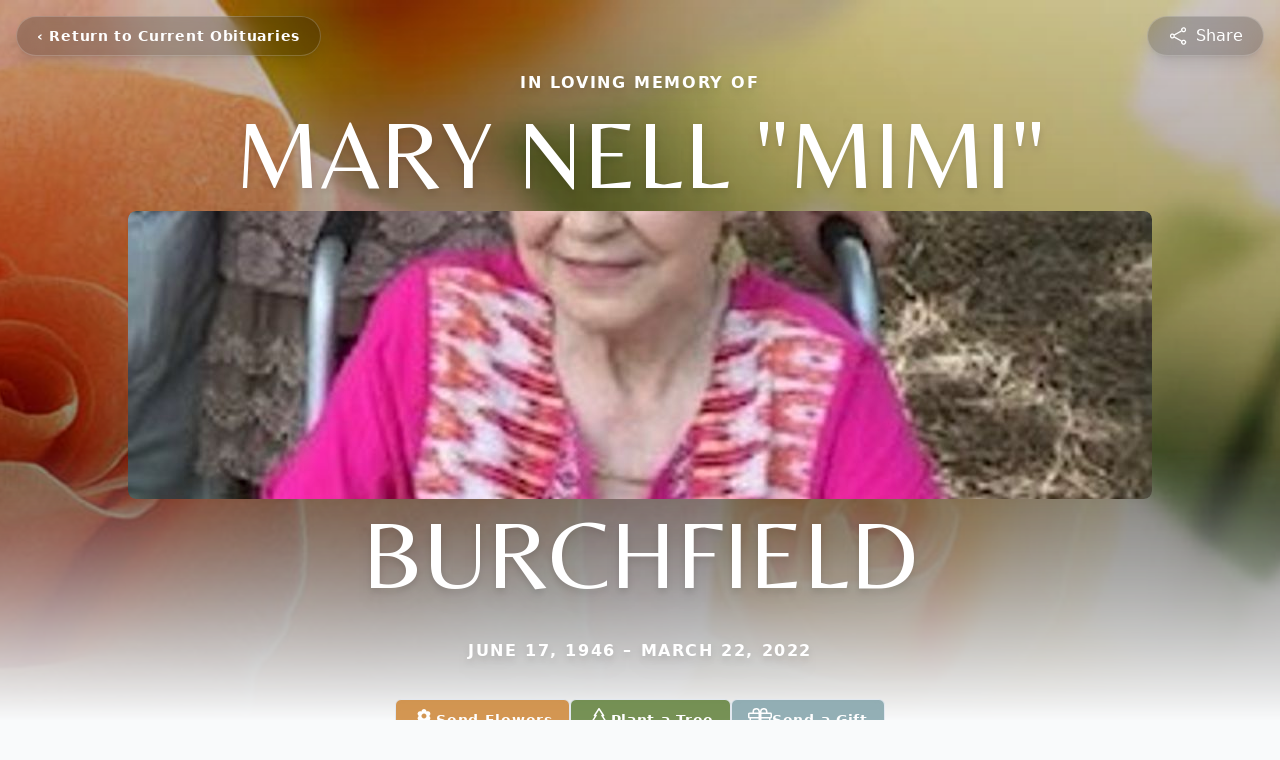

--- FILE ---
content_type: text/html; charset=utf-8
request_url: https://www.google.com/recaptcha/enterprise/anchor?ar=1&k=6Lfs8bIfAAAAAA13gdoUNDFjGdjez0qBDw5QsVVf&co=aHR0cHM6Ly93d3cuZnJlZW1hbmhvb2RmaC5jb206NDQz&hl=en&type=image&v=TkacYOdEJbdB_JjX802TMer9&theme=light&size=invisible&badge=bottomright&anchor-ms=20000&execute-ms=15000&cb=bcqdamsxl3b7
body_size: 45383
content:
<!DOCTYPE HTML><html dir="ltr" lang="en"><head><meta http-equiv="Content-Type" content="text/html; charset=UTF-8">
<meta http-equiv="X-UA-Compatible" content="IE=edge">
<title>reCAPTCHA</title>
<style type="text/css">
/* cyrillic-ext */
@font-face {
  font-family: 'Roboto';
  font-style: normal;
  font-weight: 400;
  src: url(//fonts.gstatic.com/s/roboto/v18/KFOmCnqEu92Fr1Mu72xKKTU1Kvnz.woff2) format('woff2');
  unicode-range: U+0460-052F, U+1C80-1C8A, U+20B4, U+2DE0-2DFF, U+A640-A69F, U+FE2E-FE2F;
}
/* cyrillic */
@font-face {
  font-family: 'Roboto';
  font-style: normal;
  font-weight: 400;
  src: url(//fonts.gstatic.com/s/roboto/v18/KFOmCnqEu92Fr1Mu5mxKKTU1Kvnz.woff2) format('woff2');
  unicode-range: U+0301, U+0400-045F, U+0490-0491, U+04B0-04B1, U+2116;
}
/* greek-ext */
@font-face {
  font-family: 'Roboto';
  font-style: normal;
  font-weight: 400;
  src: url(//fonts.gstatic.com/s/roboto/v18/KFOmCnqEu92Fr1Mu7mxKKTU1Kvnz.woff2) format('woff2');
  unicode-range: U+1F00-1FFF;
}
/* greek */
@font-face {
  font-family: 'Roboto';
  font-style: normal;
  font-weight: 400;
  src: url(//fonts.gstatic.com/s/roboto/v18/KFOmCnqEu92Fr1Mu4WxKKTU1Kvnz.woff2) format('woff2');
  unicode-range: U+0370-0377, U+037A-037F, U+0384-038A, U+038C, U+038E-03A1, U+03A3-03FF;
}
/* vietnamese */
@font-face {
  font-family: 'Roboto';
  font-style: normal;
  font-weight: 400;
  src: url(//fonts.gstatic.com/s/roboto/v18/KFOmCnqEu92Fr1Mu7WxKKTU1Kvnz.woff2) format('woff2');
  unicode-range: U+0102-0103, U+0110-0111, U+0128-0129, U+0168-0169, U+01A0-01A1, U+01AF-01B0, U+0300-0301, U+0303-0304, U+0308-0309, U+0323, U+0329, U+1EA0-1EF9, U+20AB;
}
/* latin-ext */
@font-face {
  font-family: 'Roboto';
  font-style: normal;
  font-weight: 400;
  src: url(//fonts.gstatic.com/s/roboto/v18/KFOmCnqEu92Fr1Mu7GxKKTU1Kvnz.woff2) format('woff2');
  unicode-range: U+0100-02BA, U+02BD-02C5, U+02C7-02CC, U+02CE-02D7, U+02DD-02FF, U+0304, U+0308, U+0329, U+1D00-1DBF, U+1E00-1E9F, U+1EF2-1EFF, U+2020, U+20A0-20AB, U+20AD-20C0, U+2113, U+2C60-2C7F, U+A720-A7FF;
}
/* latin */
@font-face {
  font-family: 'Roboto';
  font-style: normal;
  font-weight: 400;
  src: url(//fonts.gstatic.com/s/roboto/v18/KFOmCnqEu92Fr1Mu4mxKKTU1Kg.woff2) format('woff2');
  unicode-range: U+0000-00FF, U+0131, U+0152-0153, U+02BB-02BC, U+02C6, U+02DA, U+02DC, U+0304, U+0308, U+0329, U+2000-206F, U+20AC, U+2122, U+2191, U+2193, U+2212, U+2215, U+FEFF, U+FFFD;
}
/* cyrillic-ext */
@font-face {
  font-family: 'Roboto';
  font-style: normal;
  font-weight: 500;
  src: url(//fonts.gstatic.com/s/roboto/v18/KFOlCnqEu92Fr1MmEU9fCRc4AMP6lbBP.woff2) format('woff2');
  unicode-range: U+0460-052F, U+1C80-1C8A, U+20B4, U+2DE0-2DFF, U+A640-A69F, U+FE2E-FE2F;
}
/* cyrillic */
@font-face {
  font-family: 'Roboto';
  font-style: normal;
  font-weight: 500;
  src: url(//fonts.gstatic.com/s/roboto/v18/KFOlCnqEu92Fr1MmEU9fABc4AMP6lbBP.woff2) format('woff2');
  unicode-range: U+0301, U+0400-045F, U+0490-0491, U+04B0-04B1, U+2116;
}
/* greek-ext */
@font-face {
  font-family: 'Roboto';
  font-style: normal;
  font-weight: 500;
  src: url(//fonts.gstatic.com/s/roboto/v18/KFOlCnqEu92Fr1MmEU9fCBc4AMP6lbBP.woff2) format('woff2');
  unicode-range: U+1F00-1FFF;
}
/* greek */
@font-face {
  font-family: 'Roboto';
  font-style: normal;
  font-weight: 500;
  src: url(//fonts.gstatic.com/s/roboto/v18/KFOlCnqEu92Fr1MmEU9fBxc4AMP6lbBP.woff2) format('woff2');
  unicode-range: U+0370-0377, U+037A-037F, U+0384-038A, U+038C, U+038E-03A1, U+03A3-03FF;
}
/* vietnamese */
@font-face {
  font-family: 'Roboto';
  font-style: normal;
  font-weight: 500;
  src: url(//fonts.gstatic.com/s/roboto/v18/KFOlCnqEu92Fr1MmEU9fCxc4AMP6lbBP.woff2) format('woff2');
  unicode-range: U+0102-0103, U+0110-0111, U+0128-0129, U+0168-0169, U+01A0-01A1, U+01AF-01B0, U+0300-0301, U+0303-0304, U+0308-0309, U+0323, U+0329, U+1EA0-1EF9, U+20AB;
}
/* latin-ext */
@font-face {
  font-family: 'Roboto';
  font-style: normal;
  font-weight: 500;
  src: url(//fonts.gstatic.com/s/roboto/v18/KFOlCnqEu92Fr1MmEU9fChc4AMP6lbBP.woff2) format('woff2');
  unicode-range: U+0100-02BA, U+02BD-02C5, U+02C7-02CC, U+02CE-02D7, U+02DD-02FF, U+0304, U+0308, U+0329, U+1D00-1DBF, U+1E00-1E9F, U+1EF2-1EFF, U+2020, U+20A0-20AB, U+20AD-20C0, U+2113, U+2C60-2C7F, U+A720-A7FF;
}
/* latin */
@font-face {
  font-family: 'Roboto';
  font-style: normal;
  font-weight: 500;
  src: url(//fonts.gstatic.com/s/roboto/v18/KFOlCnqEu92Fr1MmEU9fBBc4AMP6lQ.woff2) format('woff2');
  unicode-range: U+0000-00FF, U+0131, U+0152-0153, U+02BB-02BC, U+02C6, U+02DA, U+02DC, U+0304, U+0308, U+0329, U+2000-206F, U+20AC, U+2122, U+2191, U+2193, U+2212, U+2215, U+FEFF, U+FFFD;
}
/* cyrillic-ext */
@font-face {
  font-family: 'Roboto';
  font-style: normal;
  font-weight: 900;
  src: url(//fonts.gstatic.com/s/roboto/v18/KFOlCnqEu92Fr1MmYUtfCRc4AMP6lbBP.woff2) format('woff2');
  unicode-range: U+0460-052F, U+1C80-1C8A, U+20B4, U+2DE0-2DFF, U+A640-A69F, U+FE2E-FE2F;
}
/* cyrillic */
@font-face {
  font-family: 'Roboto';
  font-style: normal;
  font-weight: 900;
  src: url(//fonts.gstatic.com/s/roboto/v18/KFOlCnqEu92Fr1MmYUtfABc4AMP6lbBP.woff2) format('woff2');
  unicode-range: U+0301, U+0400-045F, U+0490-0491, U+04B0-04B1, U+2116;
}
/* greek-ext */
@font-face {
  font-family: 'Roboto';
  font-style: normal;
  font-weight: 900;
  src: url(//fonts.gstatic.com/s/roboto/v18/KFOlCnqEu92Fr1MmYUtfCBc4AMP6lbBP.woff2) format('woff2');
  unicode-range: U+1F00-1FFF;
}
/* greek */
@font-face {
  font-family: 'Roboto';
  font-style: normal;
  font-weight: 900;
  src: url(//fonts.gstatic.com/s/roboto/v18/KFOlCnqEu92Fr1MmYUtfBxc4AMP6lbBP.woff2) format('woff2');
  unicode-range: U+0370-0377, U+037A-037F, U+0384-038A, U+038C, U+038E-03A1, U+03A3-03FF;
}
/* vietnamese */
@font-face {
  font-family: 'Roboto';
  font-style: normal;
  font-weight: 900;
  src: url(//fonts.gstatic.com/s/roboto/v18/KFOlCnqEu92Fr1MmYUtfCxc4AMP6lbBP.woff2) format('woff2');
  unicode-range: U+0102-0103, U+0110-0111, U+0128-0129, U+0168-0169, U+01A0-01A1, U+01AF-01B0, U+0300-0301, U+0303-0304, U+0308-0309, U+0323, U+0329, U+1EA0-1EF9, U+20AB;
}
/* latin-ext */
@font-face {
  font-family: 'Roboto';
  font-style: normal;
  font-weight: 900;
  src: url(//fonts.gstatic.com/s/roboto/v18/KFOlCnqEu92Fr1MmYUtfChc4AMP6lbBP.woff2) format('woff2');
  unicode-range: U+0100-02BA, U+02BD-02C5, U+02C7-02CC, U+02CE-02D7, U+02DD-02FF, U+0304, U+0308, U+0329, U+1D00-1DBF, U+1E00-1E9F, U+1EF2-1EFF, U+2020, U+20A0-20AB, U+20AD-20C0, U+2113, U+2C60-2C7F, U+A720-A7FF;
}
/* latin */
@font-face {
  font-family: 'Roboto';
  font-style: normal;
  font-weight: 900;
  src: url(//fonts.gstatic.com/s/roboto/v18/KFOlCnqEu92Fr1MmYUtfBBc4AMP6lQ.woff2) format('woff2');
  unicode-range: U+0000-00FF, U+0131, U+0152-0153, U+02BB-02BC, U+02C6, U+02DA, U+02DC, U+0304, U+0308, U+0329, U+2000-206F, U+20AC, U+2122, U+2191, U+2193, U+2212, U+2215, U+FEFF, U+FFFD;
}

</style>
<link rel="stylesheet" type="text/css" href="https://www.gstatic.com/recaptcha/releases/TkacYOdEJbdB_JjX802TMer9/styles__ltr.css">
<script nonce="tpeNwlF7FEvq-ZdSxcBxpA" type="text/javascript">window['__recaptcha_api'] = 'https://www.google.com/recaptcha/enterprise/';</script>
<script type="text/javascript" src="https://www.gstatic.com/recaptcha/releases/TkacYOdEJbdB_JjX802TMer9/recaptcha__en.js" nonce="tpeNwlF7FEvq-ZdSxcBxpA">
      
    </script></head>
<body><div id="rc-anchor-alert" class="rc-anchor-alert"></div>
<input type="hidden" id="recaptcha-token" value="[base64]">
<script type="text/javascript" nonce="tpeNwlF7FEvq-ZdSxcBxpA">
      recaptcha.anchor.Main.init("[\x22ainput\x22,[\x22bgdata\x22,\x22\x22,\[base64]/[base64]/[base64]/[base64]/[base64]/[base64]/[base64]/[base64]/[base64]/[base64]/[base64]/[base64]/[base64]/[base64]/[base64]\\u003d\\u003d\x22,\[base64]\\u003d\x22,\x22wosEOzE0wrkOIMKMw5rCv2XDmnPCrBXCi8Ogw6d1wq3DjsKnwr/CuS9zasOvwpPDksKlwrUKMEjDncO/[base64]/Dh0PCpEsfQcKfw4jDocObw7PCkQx7DMOTKCgVw4h+w6nDmwfCjsKww5UJw4/Dl8OlR8OVCcKse8KQVsOgwqwwZ8ONLXkgdMKpw7nCvsOzwpnCm8KAw5PCjMO0B0lrMlHChcO8PXBHShwkVQZMw4jCosKsNRTCu8ONM3fClHpKwo0Qw47Cu8Klw7drB8O/wrMwZgTCmcOww5lBLRbDq2R9w47CqcOtw6fCiA/DiXXDsMKJwokUw4wlfBYVw6rCoAfCosK3wrhCw7HCg8OoSMOMwp9SwqxAwrrDr3/DqsOxKHTDgcOQw5LDmcOHT8K2w6lKwp4eYXctLRtKJ33DhUx9wpMuw6TDtMK4w4/DjcO1M8Ogwo4mdMKuZsK4w5zCkE8VJxTCnFDDgEzDmMK/w4nDjsOAwr1jw4YuUQTDvAXCqEvCkCvDocOfw5V7OMKowoNeZ8KROMOLBMOBw5HCgsKEw59fwpRJw4bDiz0xw5QvwrnDjTNwQsOXesORw5/Dg8OaVjg5wrfDiCd3Zx1NLTHDv8KQbMK6bAwKRMOnU8K7wrDDhcO5w7LDgsK/XHvCm8OEfMOFw7jDkMODQVnDu2Isw4jDhsKBfTTCkcOMwq7DhH3ClMOwaMO4XMO2ccKUw4nCgcO6KsOwwrBhw55LH8Oww6p/wp0Ib2h4wqZxw7rDvsOIwrlFwpLCs8OBwph1w4DDqVvDpsOPwpzDkWYJbsK1w7jDlVB8w4JjeMOQw4MSCMKdDTV5w7gyesO5LRYZw7Qpw7ZzwqN7VyJRKAjDucOdZzjClR0Uw43DlcKdw5DDtV7DvGrCvcKnw40Dw5PDnGVbAsO/w78ow4jCixzDtzDDlsOiw4jChwvCmsOEwo3DvWHDhsONwq/CnsK3wr3Dq1MXdMOKw4o9w6vCpMOMf0HCssODaW7Drg/[base64]/wqkawoDDvMOZw5MPwpQ9wq3DmcKOC8OedMKXG8K0wpbCjcKnwocMAMOsAlhZw7/Ch8KrR3kjIlRrW3pXw6DDlV0LJikvYkfDrxbDvAPCiUcTw73DgWslw4bCow7CscOlwqM7WQEZLMO4GXvDksKawrMZWCHCn3ALw6zDs8O8WcOpGxPDrzkkw48uwr4+AMOIDcOvw4/CjMOgwop6MQ56TXjDkxbDiQnDg8Ocw7cfE8K/[base64]/Ci8Kxw51mEh86ScK6w4wgNcO1woZNwoRIwo1gIsKoRiHCj8OfEcK8WcO/CRfCpsOOw4fCl8OHQl1Lw53DqwEiAwTCnWbDoy1cw7vDvC/DkzkvciLCrUZjwpXDh8Odw5jCtxErw5HDvcOfw57CsSgoEcK2woFHwoQxOcOZG1vDtcO5NMOgLXLDiMOWwqsAwopZfsKtwobDlkAGw5rCssKWPjrDtBxiwpYRwrbCocOVwoUGwpjCiQM5w4Ejw5Q2QXLCjcK/PcOtJsKtNsKJfsKQCnB6ZiZ2SlPChsOAw5fCv1dFwqMkwqHDv8OFVMKRwpnCryc5wpdjXVPDiybDoCgJw60CDwHDqGg+wrVNw6V0OsKbaFROw64nQMOYakx8w6Y3w7PCthxJw6cJwqUzw5/DvR9BPj1rP8O3RcKPMsKqTGsJVcOWwq3CtsKiw5M/EcKhYMKiw4XDvsOICcOGw5vDvVRXJ8KwfUQ4eMKpwqJJSFnDlMKRwopTZ39JwoJuYcOzwplqXcOYwp/DtEMUb3EAw6wWwrcqO0IdfMOmXsKyKjTDhcOmwrLCgW19O8KvU3c/[base64]/DtsKafxfCng9Uw540JMKyY8OZZzNjLcKew77Dl8ODDjJOSSsVwq/ClwDCs0PDncOpXTQ9B8KhH8Opw49aLMOxwrPCmSnDkj/CkzHCgWdowptvZFpzw73CicKKZAfDkcOLw6bCo3VYwpp7wpTDgC7Ci8K2J8KnwqnDtcKPw5bCvVHDv8OPw6J0QljCjMKKwr/CkiJyw7NKJgXDpSZiYcOIw6fDpmZ2w5hZDFfCo8KDcFN/aEkZw53CpcONXEDDo3JYwrIkwqXCkMOPWcKRBMOBwrxPw6cWasKyworCq8O5QSrCjg7DoCErw7XCnSJaT8KZWyNWY0NOwp3Cm8KgJGtLRTDCscOvwqxOw5HDhMOBIcOQYMKEw4rClA5rHnXDhhYcwoEhw7zDncK1fQ58w6/ClRYxwrvDssOKLcK2eMKBBlx7w6PDjCzCm0LCvXtAWsK3w61PVC8VwpddYS7Cgw8/XMK0woTCuzFow6HCnhTDgcOhwp7DnSvDl8O4MMKHw5vCuDXDgMO6wpfCkgbCnQdCwp4TwrI4HQzCkcORw6DDvMOtdsO6PGvCi8OwRSM3w7wiWDPClSfCuEpCHsOnNH/DpHjDoMK6wqnCnsOEbnA9w6/[base64]/wo5nwqDCpsKdw55Ew7TDt8OCwqccIsODBcK5fsOFNjxvTzjCvsOvIcKYw47Do8KXw4XCv2U4wq/ClHxVFFHCuWvDtEDCpcOFdAHCk8KJOSgew6XCvsKkwpxzcMORw7oKw4gdwrJrGCZqMcKBwrhLwrHCsl3Dv8K0Og7CpjjCjcKcwoUWbWNCCi7CvcOYLsK/a8KQVMOBw5sfwqPDq8OtLcOywrNFEcOnAXrDjmkDw7LDrsOUw4sWwoXCkcKiw6NaXsK5ZsKUGMKGXsOGPATDnClsw7hHwoTDixZ/wrfCkMKWwqHDtA0AUsO/[base64]/Ct2YewrXDo8OJw5PDmijCqHNsCBMUZMKDwol+B8O7w7wCwoVXCsOcwrTDssOgw4Qsw7LCnhhqGxvCtMOWw7teVcK6w7HDm8KNwqzCtRQxwpQ8TCkDbG0Rw5xawq1ow5p0E8KHM8K/[base64]/DmwvDq0jCgTbCnApZwoAlYBPCk8Khw5PCjMKtwrtjADLClsK5w7TDu11iCcKMw4DCpmBfwqZ+XVMuwpkjJ3fDpm4yw60EK1NiwpvCmFoyw6tfOMKZTjDCuVbCtMOVw47DtsKARMK9wohjw6HCvcKPwrxzKsO1w6DCu8KZAcOsRh7DlMOqDg/DhBRQP8KUwrzCv8OpYcK0Q8OAwr7CgnHDoTvDjjjCiwDCu8O3DiwDw4dEwrLDqsK0YSzDhmPCq3gmw6vCmMONKsK/woUyw4VRwrTCosODUcOsKELCt8Kaw4nDvF/CpmrDksKdw7lsJsOsYE8DZMKbKcOEJMKlMhgCHcOrwq0QISXCucK9aMK5w4pawoBPTCplwpxgwrLDlcKWScKnwqYIw7/[base64]/DgXFRwqzCikDCgcODBsOALCHDrzfDn3vCisOMJmbDqCQ5wqxxAlhyBsOfw6lOWcKnw7HCkkbCp1/CrsKjw5LDkhVVwo3DujN6MsO6wrXDqDXCsCxww5TCiEAswqDCrMK+SMOkV8KGw6fCpnVicALDnF1dwpJlWSTCnhw+w73CjcKEQH8zwoxrwpphwoM+w6ctCMO6WcORwrFYw7sMXU7DvWEGDcOSwrLCvB5OwpsuwofDt8OlJcKHDMO2HkoYw4cJwqTDn8KxI8K/AzZuDMKKQTPDm3DCqj3DisKqM8Oqw4sxY8OOw6vCgBsWwqXCnsKnSsK4wpvDpgPDrFwEwoInw7piwphLwo9Ew4x/c8K1VMKhw43DvsO7CsKqPnvDpAk0UMOPwoXDqcK7w5hGT8OcPcOcwrDCosOtaXZ9wpzDjUrDksOxAcOywpfChT7CqHVXOcOiN3lsZcOfw45Kw7gCwrrCvcOzEDN4w6/CjhDDpsK5UzJ9w7nCgGLCjMOCwp7DslzCmzsmD0rDnQ88E8K3w7zCpk7DmcOGM3vDqBVGeFN0T8O4cGTCu8O+wptNwoY/w4ZjBMKmw6XDssOuwrjDh0nCh1ocE8K7IsKQKlvCksOzQwcpZsOdTHx3N2vDiMOPwp/Cvm3DtsKlw4gRw7g2wrouwq4VQ1fDgMO5EMKGN8OQMsKgTMKJw6Auw4ByWyUlaXEtw7zDr17DjCB/wrjCr8OQTiMGNyLCucKXOy14MMKxCDDCqcKdNS8hwp9ZwpPCscOKVkvCrz7DrcKWwqTCjsKBJg3CjX/[base64]/DlMOnD0nDmU7DoRosw47Dp8OjZkHCkRIfI07Dnyozw4cFDMKjKn3Dv0/DrMOLCXwdHAfCpxoGwo0EQERzwrUfwq5lXm7DuMKmwoPCqWx/cMKBN8OmQMOFcB0LMcOpbcKGwpwawp3DsxdmayHCk2ZlMMKwLiBaeiF7GVUEWDbDplrClVrDrjRawqFVw78oXcKyLwk1DMO1wqvCrsOpw73DrmJyw4pGRMKpW8KfawjCqwt9w5B+cE7DujDDgMOvw6TDnAwoRA3DkxBlVMOSw7R/GiJqeX1VDE1DPjPClXrCl8KwLhDDiwDDowrCrgrDsDXCniHCqQvChcO2L8KhHW7DnsKfRlcvTx57fgTDhkEXSDARR8Ktw5nDvMOhXMKTecOWNsOUfxACIix/w7XDhMO3YUo5w7DDnwTDvcOFw7/[base64]/dcOvasKYAy95UCUMw4fDmMOewpxEwrDDrG8KwpgcwpPCrSPClQRPwqLDhATCmMKeB3Flc0fCtMKNeMKjwqEodsKiw7DDpTTCk8O2PMONAx/[base64]/[base64]/[base64]/wpJCLDDCkMK7ImptIC3Dm8OEwrMgP8Kgw73CrcO5w6LClDYrWF/CksKCw7jDvW8gwqnDpMK5w4AMwq7DssK9w6bCm8KySWw/wrzCngPDlVEgw7nCosKXwpM5FcK4w5IWDcK6wrAOFsK6wr/Du8K0TsKnRsOqw6zCq3zDjcKlw7EBW8OZGMKhXMO5wqrCusKXT8KxZQzDjGc5w7p0wqHDv8OFKMK/[base64]/[base64]/PQ8aw5HDgj/CisKuw7cHw5Jvw6HDn8KmwrYNdQTCssKXwoJ8wppDw6DCmcOEw4rDmElnexhew7dDGGgHchXDicKIwrFoZ2FmR2kQw77Dj0bDqD/DvW/DtjLCs8KOQDQTwpHDqh5Rw47Cm8OAPybDi8OSU8K+wo1vQsK4w4FjDTTDo1jDqHrDqmRXwrhxw6Z7csKuw74zwpZ0BCByw67ChQzDhGURw6NaeivDhMKnQSgLwpFoTMOyasOGwoHDkcK1X0FEwrUQwrgqK8OZw48tCsKUw6lzZMKowr1dPsOiwqI/A8KGVMKEHMO9NcOJb8OfYg3CnMK5wrxNwq/DnmDCglnCtsO/woQ9ZAo2E2/DhcKXwq3Dlx3CgMOnbMKCBAYCWMKcwrxeG8OywrYHQsKrwohlVsOTFsOLw5JPAcKdCcOmwp/DnHZUw7QiUkHDl37ClsOSwo/DkDVZIBnCosO5wqYVwpPCtMOEw7fDvFnClxQrEUQjGsOYwrd7fMOKw5rCiMKeV8KXE8Klwrc4wo/DlgTCpMKpd24eCBLDtMKiCsOIwojDmMKMbxfCqBvDomRvw6zCk8OQw48Kwr3CsGHDtX/DrjJGTUoDDMKJSMOASMOvw4gRwq8CCFTDsmwWw6ZJC33DhsOJwp1gSsKBwo8FSRVGw5h/[base64]/[base64]/Cm8Oaw5HDtMOMw7rCm3JvRMKfwqwfagoww6TDsCDDosOkw7fDpMKhZsOKwr/CrsKfwrvCiQxGwq8nfcO/wqF9wrBhw5LDtcOjPhXCiGzCsQF6wr8lPsOhwpXDhsK+XcOpw7nCl8Kcw6xpPi/CisKew47CsMO1R3DDqHtRwo7DoAsAw4jCjTXCnn9YWHxdQ8KUHEJnVm7DgXvCvcOewpbCk8OWJ2TCuWrCnjwSX3fCjMO/[base64]/DWs3wqLCnCw7EMOjHlzDgWVselLCp8KhNH/DtMOJw6pnw7LCkMOZKMOLQA/DpsOQCnB7Fnc/YcKXGXEWwo92DcKSw63DlQhiM2fCggfCuhILXsK1woF8ZlEbSTzCicKpw547BsKIXcORSxtyw4h6wq/CtzHCo8Oew7/[base64]/w6xzZMKYwrVww4ZiwqY1P8Kuwq/Cu8O1wpsWMsKXP8OXTBPDncKPwqbDsMK9wrXCiVxDKsK9wp3DslE7w4jDu8ODEsK9wrrCksOzFVVNw7fDkjYhwpXDk8K7ckEGSMO6SDrDscOzwpTDkQdnMcKaP1XDuMK7QzsNaMODSmFlw5fCoUMvw5Z+KmnDtsKrwqbDosOYw4fDusOjacOMw4/CtcKJSsO6w5fDlsKtwrfDh2MQKcOmwo3DksOKw5gSSzQbZcOaw4PDiEVHw6p7w43Dj0VkwrrDlmLChcK9w5TDksOBwr/CtsKDc8KTfcKpRMOJw7NTwpUzw411w6jCp8Oww4g2W8KFTXLCjhXCkRXCqMK4wpjCuivDpMKvcywpUQ/ChhzDg8OaPsK+eV3CtcOgBG8IfcOTe0HCucK0PsOTw6BAYT88w5jDqMKxwpHDlykWwqTDh8K7NMK1JcOLUhvCpWl1ciDDn3fCgArDmWk2w6ptI8OvwpteA8OoQsKvIsOUwoxNKB/DksK2w6gHEcOxwoNqwpPCkQpZwoPDv3NkWXpFLSbCjMKdw5Vhw7rDscKMw79Xw7/DgHJ8w7EiRMKNYcOQW8OfwpjCjsKLVwHCk0xKwocxwoVLw4Q0w5YAPsORw73DlSEGC8KwDCbDu8OTIlPDmG1eVXbCoCPDt07DksKkwqJlw7dmLFbCqQsSw77DncKow711O8OoSTrCpWHDq8OuwpwYTMOCwr92B8Kxw7XCpMKUwrnCo8K1wqVrwpcxQcO/w44Hwr3ChWVOPcO2wrPCtwZzwp/Cv8O3IFlaw4xywpHCv8KMwqlMOsK1wopBwq/DhcOVUsODNMOxw542BxnCq8OFw5ZnOkjDvGrCtnpNw6/ChHMfw5HCsMOWM8K+LjNFworDp8KdJkrDpMO/[base64]/DgMOMC1ciBMKFwrV3F1nCsArDusKxw6IOwrnDpgTDicKNw7xTXDciwrE+w4vDgcKcZ8KgwrnDisK9w74dw5bDmMO/wrcRdcK4wrQRwpHCtAIIMyoYw5LCjEUWw77Cq8KTLMOTw5RqTsOISsOMwrkjwoXCpcOFwoLDij7DiynDiwTDohPCvcOrUlDDu8OAw5QyOA7Dgy/[base64]/Cu8KbQ8OEJ3BHKEMfw4PDhcOWw40Mwo98w4Z7w5NuO0FyA0EtwpjCiUt6BMOFwq7Dv8K4UWHDi8KcWW4EwopeIMO1woXDjMO0w6ZYKVs9wrZydcKHBRrDksK/[base64]/DjFt2JcKNw7LDmcO4WSbDnMO0WsOAw5/DksKuLcO/W8OFwonDkVRcw6kkwpvCvXlHQ8OCeWxJwq/[base64]/aUvCpCglw5xQUsKyaMOAw67DonjCrMK1woLCk8OmwqRtf8OIw5TCmB8yw6HDr8O3eSXCvy0sAgzCuELDu8Ogw49wIxbDiHXCssOhwrcCwpzDsHzDlWYhw5HCoWTCscKdEVAILm/CgDnDr8Klwr/DtsK8MCvCp0/CmcOEZcK7wprClCBVwpIIfMKqNhFtccO5w7V6wq/[base64]/KsO3f8OwBV/CmcOGwpl7HMOgOB0Pw7fCucOfQcOBw7/CkkPCr2c3RC0tW17DjsKHwobCs1lDVMOgBcOWw4PDosOXc8O5w7g4E8O+wrc8wptQwrTCp8K/BcK+wo/DssKqB8OHw5rDmMO2w5zDhBfDtS1vw6xKM8KZwojCkcKJJsKUw4PDuMOmHRY2w4fDmMOUC8KzWMKGw69QQcOmR8Kjw5tTLsKBdHQCwpDCgsOeVzpMB8OwwrnCvi8NdXbCicKIRMOccylRdmnDlsO0PAQdaEsKV8K7UnrCn8K/[base64]/Cp8Krw73DsnkXwpHDkHzDt8OOQcKDwrDCrsKFZHXDk3nCoMKaLMK3wr/Cqkomw6PCmsOow6BdOcKlJ0fCjMOnZ3dlw6DCt0VAT8OQw4IFTsKcwqVQwpcow6AkwpwfcsK/w5XCisK7wo7DvMKEc0vDiE3CjhLDgC12wobClQIIRcKyw7lKY8KEHQEBLDFPTsOSwqLDisKew5DDr8KyEMO9Mn57G8KcY29XwpnCncOhw5/Cn8Kkw6ofwqAcM8KAwozCjR7DsnhTw51+w7lnwp3ClX0ZN2pjwqVbw47CscOHc1h7K8Odw4seR2Z3woAiw4MsBAowwpTDuwzDmkgIFMKOTVPDqcO9KE8nKWrDqcONwoDDjQsEWMOjw7rCrjkOCFXDvBfDinF4wrBpNcK/[base64]/GgXDqVTCmsOVw78ET8KKTyQ6WsKHwqnCuTDDm8K9GsOGw4PDt8KGwqInamzCpU7CpQgnw4xjwq3DpsKmw6vCncKgw7bCultrHcKFJFIqbBnDr2Ydw4bCp0nDsRHCg8OAwqcxw54oAsOFccOMdMO/w4RNRE3DlsKqw7QIGsOAeEXCl8KTwqTDu8OxVBDCowohbcKrw77CimHColTCqijCtsKPF8Ofw488DMOcdBI0GMOOwqTDq8OawrBQeUfDh8Oyw7XCtU3Djz3DqgQYB8OWFsOewoLCpMKVwrzDtnDCq8KbScKBJn3Dl8Kiwpd/R2rDuzTDiMKLPS56w78Ow68IwpMTwrPDpMOxI8Oww63DuMKuTBY5w7wXw789MMOcLUc4wrJswr/DpsKTcl0FCsOFw6nDtMOlwoDCo00sBsO4VsKxWxFiXXnDl34gw5/[base64]/DnMKjHxddwp8YQcKEZcK7CjPDgXTDgcKgJMOHc8OIdcKDUFF/w7MOwqMLw6VzUMOkw5vCk2PDssO9w5PCi8K8w5rCmcKgw4bCssK6w5vDmRJjclBIS8KMwrs4QU7CrRDDoTLCncKxDcKIw60mccKNE8KZX8K+Kn9PBcO2UVlcMUfCkw/DjGE3IcOlwrfDvsOew65NNDbDgnQCwoLDogLCoQNbwo/DssKkKGfDoXPChsKhMHHDgyzDrsOnO8KMXsKSw7TCu8KFwr8awqrCmcOLagzCjxLCu3bCnRBvw7vDmm4FE1AnJMOcO8K4w5vDssOaQsOBwpQ6LcO1wrvDrsKLw4nDhcKewq/Crj/DnzHCt1Y/ZFHDmj7CmQDCucOYJMKuYVR4AFnCocO7ElnDqcOmw53DssO1AAY7w73DpVbDtcK+w55fw4IcJMK6FsKeYMKWESjDrEPCk8OSHHh7w6VVwoBvw5/DhlMgRmsxB8OvwrB7OSfDnMKEB8OlM8KRw7h5w4HDij3CrGfCgwjDtMKrAcKYW3NkFilDesKDM8OtPcO5AUY0w6PCjGvDjcO4XcKFwpfClMOwwrR+F8K7wrnCsjfCrMKcwqDCsShUwpVYwqjDusK/w6jCtGjDlQUGwozCoMKDw5QMwrDDmQg9wprCvXNcM8OHCMOMw7lGw7tOw7fCrsOYMDRcw5R/[base64]/CrQTDqxvDu8OyIVopwoXDmxzDsCLCk8OxRz4dJcK+wrZ9PUvDr8Kvw5PDmMKLcMOqwoZqYAY2SizCpH7Ck8OlH8OPbmLCqlxEfMKbwpR2w6hmwpfCucOoworCs8KPAsOHQCHDuMOcwozCiFhhwrM5b8Kzw6RzQcO4LXLDglrCmgoqDcKnVX/[base64]/w7HCmMKxH3fDpgLDvhXDm8OZY8Kew4Mww5EHwo1/[base64]/CmcK/E8K5wo/Ct8OSX8KIc8Kow5XCmsOvwrk/[base64]/Cm8KufcKDSsKXwogqwq7Du1/CkcK4DC7CpAnCosO+wqZfJTDCgFYdwpJSwrc9Px/[base64]/[base64]/DicKFw5hhHcKSKEbCtzXDrsOBw4fCkMKlfCTClcKlFz7CrF4RQ8KKwoPDgMKKw4gkfVRJRH3CrcKOw4Q1X8ObNw7DpsKpRB3Cr8Kzw51/ScKLM8KcfcKMDsOIwqkFwqzCnQdVwqV3wqjDrzgbworCiEglw7vDollIJcORwpZewqLDiXDCjxw0wrbCo8Opw5fCtcKOwqdRG09QZG/ClElZZ8KzQEbDpsKeOwx9ZMOHw7g+DCc2ZMOzw4bDqCnDvcOyFcOgdcOdNMKvw5JrVBY1VwEydARvw73Do0MPLSJQw4Blw5cHw6DDmxZ1dRdVAmTCn8KQw6JYZTscF8OjwrjCvSXDkcOyU1/Cuz5WMxh2wqfCvRptw5YhY2bCtsOywpbCrR7ChirDjC4hw43DlsKCw78ww7B/elXCo8Khw5DCi8ONXsOaJsOwwplTw7QLbEDDpsKUwpbCoAI/[base64]/DjXLDrGBON2I0XxFvC8KWw6U1wopcPmU/[base64]/CvF4Aw7Uiw6/DrA3DrQwww5rCkGdtCCx0flzDkCQlDsOvUVrCpsOCZMOSwoRbKsK9wpfClcOjw6TCgzDCuXY+YjsVM3Eiw6fDoRh4VgnDpk5xwobCqcORwrFBEsOnwqTDlEcgAcKpQW3CkXrDh1swwprDhcO+Mwhlw7bDhynDosOuM8KJwoY6wrsfwooMccOnNcKOw7/DnsKrJAxZw5bDusKJw5gOX8K7w7rCty3CiMOaw7g0w63DosKMwo/Dq8K4w4fDmsKqwpRfw4rDr8K8dVw9X8KLwo/DisOww44qOToWwph4WnPCrC7Dp8Odw5jChsKFbsKIESfDm3MqwrQlw5tewoHChRfDisO7bRbDlkzDhsKcw67DphTDpl/[base64]/w7/DisOvwonCoHjCqS9Gw6leSsO+MMOJwofCiMObw6fCo3PCgcOKTcKTNsKOw73DvmZPblpGAcKLcMK1OsKvwrvCoMOiw44Aw5Nxw6zCjBAawpTCknXDkHvCm2LCjmUhw57DscKNJ8K/w5lhb0QcwprCicOfCFLChXcVwoMAw4x4McKacVMuTMOpK2HDkyl0wrEQwpbDkMO2bsOFMsORwo1Mw5/CksKQcMKucMKOQ8KkDV5gwr7CqcKBJyPCnVrDrMKrcnIgeBk0AjHCgsOSHsOrw7lRNsKbw4VAP17DoibCoVLCp2LCr8OOVQrDm8KfKcOcw7k8TcKGGD/CjsKMHgUxdsKIGwgzw4xgZ8ODZBHDtMKpwpnCuhozfcK0Uww1wpA+w5nCscOyCsKLT8OTw6V6wpLDr8Kbw6PDmE4aGsOvwr9FwqLDimkiw4HDsx7DqcKEw5AywrbChhDDtTU8woVwbcK8wq/Ctk3Dk8O5wqvDtsODw65NBcObwroDPsKTa8KDS8KhwrLDswNEw6FvZU8tA00RdBnDmMKUPgDDo8OUZcKzw7zCnQfDm8K4bR0BO8O6TR00UcKCHB/DmiUPMsOmwo7CrcKrIU3CsGrDocOVwqLCmsKoc8KCw6PCuA/[base64]/asKfM8Ohwr3CpB/CgzbCqQIbVcKkwoF7CiHCusKLwpjCmwrCjcOTw5XDtWlxRAzChR7DkMKHw6Vyw6nCiVR1wq7Dhm47woLDo3QyL8K4asK8PMK2woFUwrPDlMOWKnTDoxDDjHTCs1zDtE7DvEnCpgXCkMKvB8OIGsKEAsKMdF7CknJXwq/[base64]/w7AMw6PCucKMexHCkMOLS8OsZ8KhZcO4V8KxaMOwwpLClQBDwr5UQsOcMMKXw7BZw5FyfMOYRcKkc8O+EMKDw6wvIzbClEPDusK+wrzCscOIPsK8w7vDrsOQwqNbI8OmNcO5w4N9wpgqw4kFwptywqjCscOsw7XCihh0Q8KpDcKZw690wpTCnsKkw5o4SgNawr/DoGBDXgLCnk9ZIMKkw40vwqHCiBpswpHDjyvDjcOywq3DocOWw6DCpcK0wooUb8KkJyfCp8OPFcKHSsKMwqEBw53Dn2oTwq/Dtm9uw63DoV9eZC/[base64]/Do8K2w5F2ETUZwokhw4Y9SSLCgsOFw4QPw5B9YjTCr8O4asOiNEw+wqFVL33Cs8KDwoTCvcOeRXvChgTCpcOzJMKML8Kyw4rCm8KSA3J6wr/[base64]/ClcKEwphtC8KgZ1Y+woLCjMKOAsK4JHdPZsOiw7BHfcKyVMKvw64sByQXf8OZI8KNw5RTKMOuW8OLw5xYw5fDtBXDt8KBw7TCrmXCssOJK17CrMKaPMKuXsOXw6jDnkBQMMK0wobDtcOcEsOwwosMw4XCmzgGw5wVScKfwo/Co8OPQcOTT0HCpGMOWQFoVS/CoUfDlMO3Rgk4w6LDsCd3w6PCvsOVw6zDvsOPX1XCvm7CsFPDn2gXZ8OVIwM4woHCnMOALsOQG2Q9SsKjw78nw4/DvsOHesKAKkvDjD/CisK4EsOSIsKzw5lBw77CtT8GZsKdw6A1woFtwpR9w7FNw6gzwprDpcKNc2bDlhdcbDnCqHPCsgdwdRkcw4kDw6/[base64]/wodTG8KYCsK1w7wSLw0iBiNTw53CsEHCtGkZV8O8bXbDtsKLJ0jDsMK5K8Oewpd3Hh7CjxRrUx3DuHYuwqEuwpvDrUofw4gWAsKdVnYQE8OPwo4twrBREDMeHMO8w7toH8KAWcKufcOQRAnCosOFw4Fqw7XClMOxw4/DqcKPRijChMOqLMOfc8KKPX7ChwbDiMOOwoDCg8Oxw5g/woLDnMKBwrrCtMKlfCU1SMK9w5xSwpDCsiFfZFzCrm8rRsK9w6PDkMO9wo8ueMKUZcOvTMK2wrvDvA5JcsKBwpTDigTDuMKWGnsmw7zDt0lyN8OLVHjCncKFw5gDw51DwrvDhj9DwrPCosOlwqHCpGB/wpHDisO6I2Zfw5jCm8KaSsKcwolWe0h2w54xwo3DhnQGw5bChy1EWC/DtTHCjBPDgcKXHsKrwrIeTAzDlzXDowfCiz/DpkQ4wqhpw75Lw5rClj/DlT/CscO1YWzCrH7Dt8KqAsKZOQdPOGDDmikVwovCpcKJw6vCkMOhwonCshLCqlfDpiHDoijDisKEesKdwo8SwrJrVWluwq7CrWJDw5UjB1hkw61PB8KHMAHCrxRkwrAseMKZFcKwwrY1wr/DpcOoVMOfA8O7XlQaw7/ClcKDan1sQMKbwqMcwqLDujLDiUTDusKAwqwQYBchTFgTwrB1w7Inw6pJw5MWEUcKI0TCvAJ5wqY9wo5Lw5DCtMOEwq7DmQrCuMKYOGHDgxLDg8K0w5lEwplIaQTCqsKDCxxfR25KLBjCmGIxwrfCksKFE8OiCsKha393w50Awo/DoMOywodzOMO0wrl/U8OSw5dew6kNMzs4wpTCoMKzwqnCtsKGRcO1w5s5wpPDpMOswpV5wpoHwobDtlM0bUDCk8K4W8KTwphhWMKXCcKFPzLCmcOiER99wo3CqMKQOsO/Nm/CnBnDssOSFsKgMsOkBcOqwoADwq7DhGV/w64gWcO7w4TCmMOpdwxhw4nChcOrUsKoWGgCwrRIX8ORwpFTIMKjA8OIwqUXw7vCpmIBD8KeFsKDGGDDpMOTY8OWw4zCsCAePldiLEY0KlMyw7jDuxd/ZMOnw7PDjMOUw6PDh8OKa8OOwqrDg8OLw6bDiiJhfcO5RgrDpcOcw41Kw4DDusOpIsKgSx3Duy3CqGxhw4XCuMKew5hlbGxgHsOGMHrCm8OXworDn0pQV8OJTCLDszdnw5vCncK8TT/DuiBTw4zDjzbChhIKO0/Cpk4eNwlQKsKawrrCgzzCkcKYclwqwpw8wrLCnUMDEMKvOALDpAobw6jCqW4ZQ8OAw5jCniYQUTTCrcOCczcHXgzCvWVWwrxVw41oXVpDw4IgIsOYU8KYNzUXUFpXwpHDp8KrSTfDkAwfbwDCs3gmY8KyFMK/w6R1WFZCw5ADw6fCrWTCsMKkwrZCM3/DoMKSD2nDmDN7w6t2C2NbVzwCw7LDu8OkwqTDmMKMw4XClHnCmnEXAMOcwoAxacK2CVHCpmJfwpnCusK/wr7DmMOSw5zDiS3CsyPDhMOAwr0HworCgcO4DUYXXcOfwp/CklLDhDjClQXCkMK2JSFtG1gzQUxdw6QQw71KwoHCr8KHwpY4w5DDlR/[base64]/CgcKHw7jCicOEwoAwJcKzwr3ChsK+bRvDuHzDm8O6PcO1J8OuwrPDpsKOYC1lNl/[base64]/CsHTDnzUqK8OwcjhcwoXDkDPDjsODE8O6B8KsBsKvw53ClsK+w71BMztrw4DDtsOmwrTCjcK5wrVzPsKYCMO3w4lUwrvCg0fDrsKVw63CkH7DlQ4kCQfCqsKaw5QHwpXDiGTDiMKKScKNDsOlw6DDp8Oywod9wprClxzCjcKYw7nCpX/Ch8K+AMOYNMO8RBrCiMKLd8KUGjdLwrFiw5vDnBfDtcOgw7RCwpZRXlVWwrrDosOQw4fDt8Oqw4/DssKEwrEZwp5WL8Ksb8OKw7bDrcK2w7bDiMKXwo0lwqPDoW1dPXQkXsOmw5oow4DCq2nDswXDq8OswrHDqA3CvcOMwptVw6bDv2/DsBgSw75TPsKYccKDIXDDqsK9w6QRKMKSFTVtaMKGwoRPwojCp17DoMK/w6sGDkM6w7E5VkkWw6JOIcKiI2/[base64]/W8OiBUfDl8OIZcOiXMKKw7nDrsKJGgh+f8OVwpDCuWLCu3oOwpAbVcK/w4fCiMKxBV0mL8KGwrvDvCNPbMOrwrTDunjDmMOGwo1ndicYwo7DrWHDr8OVwqV/[base64]/DuWc+w4Vfw4TChcKDOcKdw4RdwqzDhTXCtGEEDR/CklDCuz5iw65gwrgLQUfCgcKkw47DkMK3w5ACw67CoMKNwrhKwpo+QcOQGcO9U8KNR8O3wqfCiMOjw5LDh8K/CWwbMApQwrzCtcKqKRDCpXN9TcOQY8Olw6DCg8KmHcKRfMKbwo/[base64]/Dq0HCoRApw6xGwr3Ct8OwEREFw5pHbcKIwpfClsKUw5fCn8OFw6vDvcOMHcOvwoEJwpzCtmbDrsKtVMO+csOLUR7DmWVTw5ENd8OkwoXDolB7woc+RcKiJUDDvMONw6oVwqrCpEg5w7/[base64]/[base64]/Cp8OwwoNcw7DCrDhrwrp6w6nDpQ/CnXnDu8KUwrzDugfDjsO0wp7Cr8Oew50Cw4XDtlB/fxMVwqxYRMO9UsKDIsKUwpw/az/ChlzDtBbDg8KmK0TDjsKDwqfCrThGw6PCsMOzKSrCmGNxQsKVRCTDpU1SP1JYN8ODIlo1blHDjg3DhXHDoMKRw5vDncO/QMOmCWjDo8KDVVISMsKaw5BrPivDrj5oVsK/w6XCpsO6f8Owwq7DqH/CqsOiw4hPwpLCuCjCkMKrw6Baw6hSwq/[base64]/UUpWRcOuw6tSE8Onw6vCgjTDhVIvw5lkLXQ+w6UEf1PDgmTDvgbCv8OLwq7CsjQqOXbChXASwpfCpMOBekJ4R0jDgElURMKqwqXDnE/ChwvCksOhwp7DuTDDkG3CtcOzwqbDncKIUcOxwotNMmcqDHfChHzCnW8Zw6vDjsONfSwYCsOSwpPCix7CkC5jw6/DvmlLLcKbJVPCkx7CpsKdMsO4EzTDjcO4WsKcPcKFw5XDqSEXCAHDs0AGwqN7wqXDosKKQcK1FMKjKMKUw5zDisOEwphaw5sRw63DikvCjD41JFYhw6oMw5fCszkoXm4efjhowok5bXZxKsOFwpHCpQvCnlUtOMK/w6FUw5hXwqzCv8ORw4w3FGjCscKsJFjCiHI8woZNw7DCsMKnfcK6w697wqXCiW5SAsObw6TDqGbDqArDg8OBw453wpkzMHNCw77CtMKQw6PDtRorwojCuMKMwpNvT081wr7DvB3ChyBsw4XDhz3Dljh9w7rDhQ/CozsRw4nCj2zDmsOuAMOZVsKewovDnx/CnMO7YsOMWF4RwqzDvFTCp8OzwofCh8KDPsOWwpfDvCZCNcKDwp7DosKeXcOLw6HCiMOEG8OTwrh5w7JgVTYBfsOWGMKrwrtMwoA/[base64]/Chj/DsMKPW8K4w6PDjjYAajAdw5nDicOkdm7Du8KbwoNQXcOiw4ofwpXCrSDDlsORIAYQECx+HsKfbHFWw5jCkwzDgE3Cr17CgcKjw4PDo1ZYVBcawrjDqUxxwqF4w4APPcOAEQ\\u003d\\u003d\x22],null,[\x22conf\x22,null,\x226Lfs8bIfAAAAAA13gdoUNDFjGdjez0qBDw5QsVVf\x22,0,null,null,null,1,[21,125,63,73,95,87,41,43,42,83,102,105,109,121],[7668936,294],0,null,null,null,null,0,null,0,null,700,1,null,0,\[base64]/tzcYADoGZWF6dTZkEg4Iiv2INxgAOgVNZklJNBoZCAMSFR0U8JfjNw7/vqUGGcSdCRmc4owCGQ\\u003d\\u003d\x22,0,1,null,null,1,null,0,0],\x22https://www.freemanhoodfh.com:443\x22,null,[3,1,1],null,null,null,1,3600,[\x22https://www.google.com/intl/en/policies/privacy/\x22,\x22https://www.google.com/intl/en/policies/terms/\x22],\x22AryrgfeyEsZ/b8c1xZBb0EM7lm7tB/QK8q4iIkfcZoE\\u003d\x22,1,0,null,1,1765120354632,0,0,[117,14,59],null,[131,154,203],\x22RC-IX0_Eo914e6Nug\x22,null,null,null,null,null,\x220dAFcWeA4jLZoiXe1RlOpk_X5Go4dlnBvbMHU-08iqc2EC-J06QJqHPOgxbSBGSbqEDgQtDmrKWVoruCcKVX-jB5vOrOl5OK6QlQ\x22,1765203154771]");
    </script></body></html>